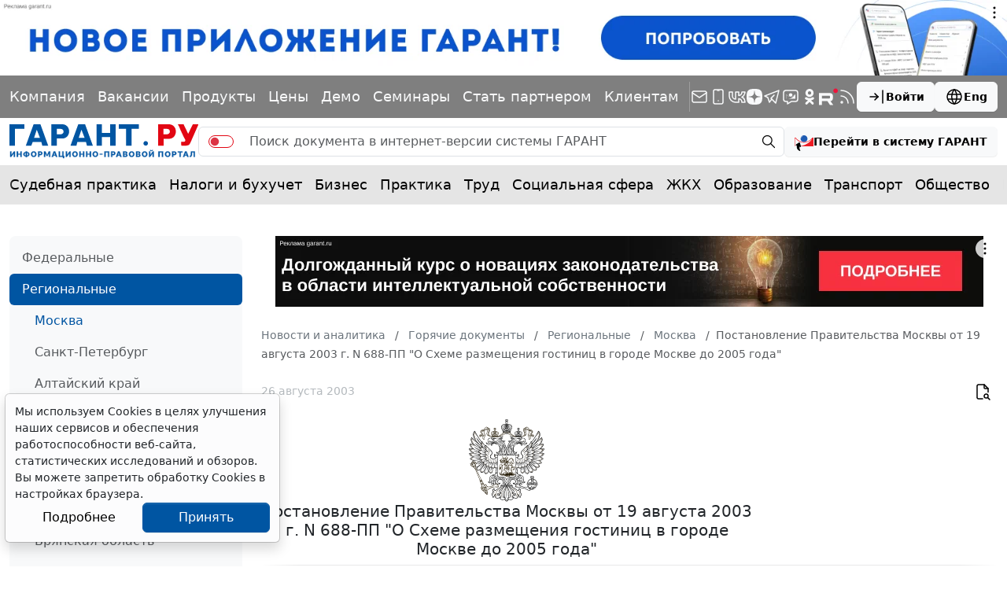

--- FILE ---
content_type: application/javascript;charset=utf-8
request_url: https://w.uptolike.com/widgets/v1/version.js?cb=cb__utl_cb_share_1768648003149463
body_size: 396
content:
cb__utl_cb_share_1768648003149463('1ea92d09c43527572b24fe052f11127b');